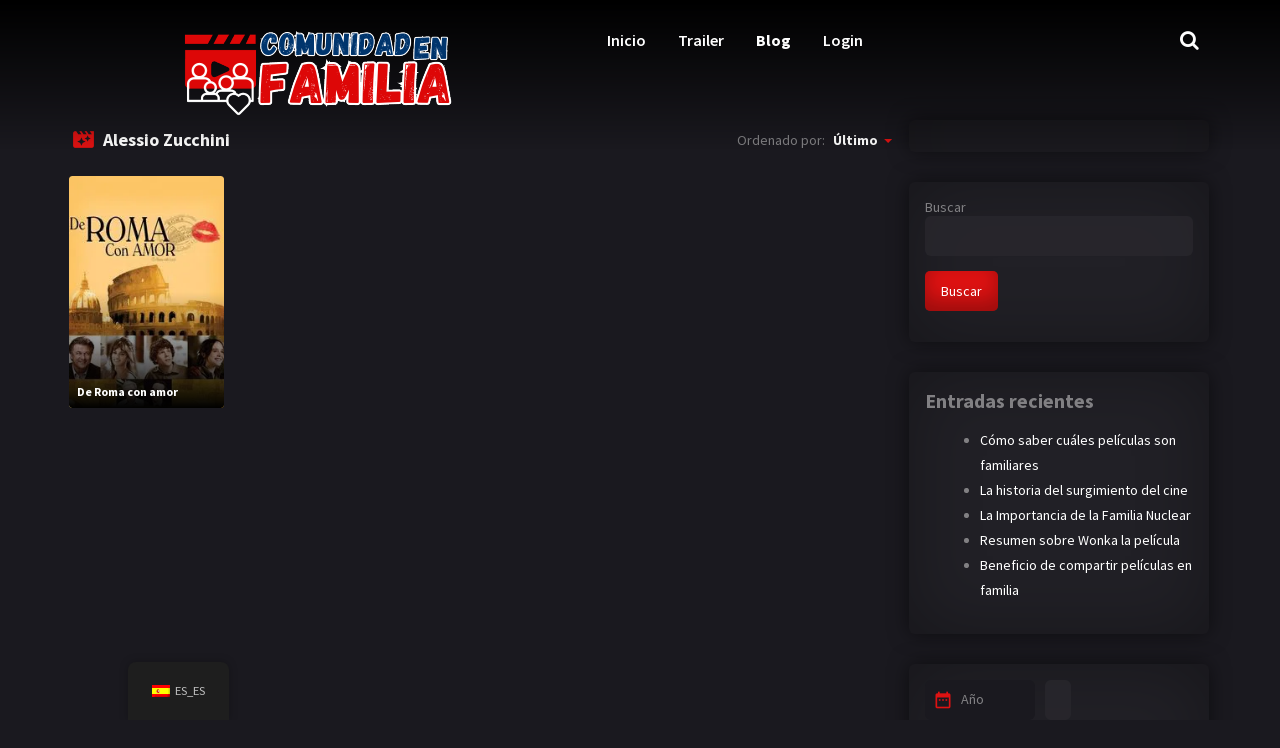

--- FILE ---
content_type: text/html; charset=UTF-8
request_url: https://comunidadenfamilia.rd.com.do/cast/alessio-zucchini/
body_size: 16488
content:
<!doctype html>
<html lang="es-ES">
<head>
    <meta charset="UTF-8">
    <meta name="viewport" content="width=device-width,minimum-scale=1,initial-scale=1">
    <meta http-equiv="X-UA-Compatible" content="IE=edge">
    <link rel="profile" href="https://gmpg.org/xfn/11" />
    <meta name='robots' content='index, follow, max-image-preview:large, max-snippet:-1, max-video-preview:-1' />

	<!-- This site is optimized with the Yoast SEO Premium plugin v25.9 (Yoast SEO v26.8) - https://yoast.com/product/yoast-seo-premium-wordpress/ -->
	<title>Alessio Zucchini archivos - COMUNIDAD EN FAMILIA</title>
	<link rel="canonical" href="https://comunidadenfamilia.rd.com.do/cast/alessio-zucchini/" />
	<meta property="og:locale" content="es_ES" />
	<meta property="og:type" content="article" />
	<meta property="og:title" content="Alessio Zucchini archivos" />
	<meta property="og:url" content="https://comunidadenfamilia.rd.com.do/cast/alessio-zucchini/" />
	<meta property="og:site_name" content="COMUNIDAD EN FAMILIA" />
	<meta name="twitter:card" content="summary_large_image" />
	<script type="application/ld+json" class="yoast-schema-graph">{"@context":"https://schema.org","@graph":[{"@type":"CollectionPage","@id":"https://comunidadenfamilia.rd.com.do/cast/alessio-zucchini/","url":"https://comunidadenfamilia.rd.com.do/cast/alessio-zucchini/","name":"Alessio Zucchini archivos - COMUNIDAD EN FAMILIA","isPartOf":{"@id":"https://comunidadenfamilia.rd.com.do/#website"},"breadcrumb":{"@id":"https://comunidadenfamilia.rd.com.do/cast/alessio-zucchini/#breadcrumb"},"inLanguage":"es"},{"@type":"BreadcrumbList","@id":"https://comunidadenfamilia.rd.com.do/cast/alessio-zucchini/#breadcrumb","itemListElement":[{"@type":"ListItem","position":1,"name":"Inicio","item":"https://comunidadenfamilia.rd.com.do/"},{"@type":"ListItem","position":2,"name":"Alessio Zucchini"}]},{"@type":"WebSite","@id":"https://comunidadenfamilia.rd.com.do/#website","url":"https://comunidadenfamilia.rd.com.do/","name":"COMUNIDAD EN FAMILIA","description":"Entretenimiento para la familia","publisher":{"@id":"https://comunidadenfamilia.rd.com.do/#organization"},"potentialAction":[{"@type":"SearchAction","target":{"@type":"EntryPoint","urlTemplate":"https://comunidadenfamilia.rd.com.do/?s={search_term_string}"},"query-input":{"@type":"PropertyValueSpecification","valueRequired":true,"valueName":"search_term_string"}}],"inLanguage":"es"},{"@type":"Organization","@id":"https://comunidadenfamilia.rd.com.do/#organization","name":"COMUNIDAD EN FAMILIA","url":"https://comunidadenfamilia.rd.com.do/","logo":{"@type":"ImageObject","inLanguage":"es","@id":"https://comunidadenfamilia.rd.com.do/#/schema/logo/image/","url":"https://comunidadenfamilia.b-cdn.net/wp-content/uploads/2023/12/LOGO-COMUNIDAD-EN-FAMILIA-500-×-150-px-500-x-100-px.png","contentUrl":"https://comunidadenfamilia.b-cdn.net/wp-content/uploads/2023/12/LOGO-COMUNIDAD-EN-FAMILIA-500-×-150-px-500-x-100-px.png","width":500,"height":100,"caption":"COMUNIDAD EN FAMILIA"},"image":{"@id":"https://comunidadenfamilia.rd.com.do/#/schema/logo/image/"}}]}</script>
	<!-- / Yoast SEO Premium plugin. -->


<link rel='dns-prefetch' href='//www.googletagmanager.com' />
<link rel='dns-prefetch' href='//pagead2.googlesyndication.com' />
<link rel='preconnect' href='https://comunidadenfamilia.b-cdn.net' />
<style id='wp-img-auto-sizes-contain-inline-css' type='text/css'>
img:is([sizes=auto i],[sizes^="auto," i]){contain-intrinsic-size:3000px 1500px}
/*# sourceURL=wp-img-auto-sizes-contain-inline-css */
</style>
<link rel='stylesheet' id='fluentform-elementor-widget-css' href='https://comunidadenfamilia.b-cdn.net/wp-content/plugins/fluentform/assets/css/fluent-forms-elementor-widget.css?ver=6.1.14' type='text/css' media='all' />
<style id='classic-theme-styles-inline-css' type='text/css'>
/*! This file is auto-generated */
.wp-block-button__link{color:#fff;background-color:#32373c;border-radius:9999px;box-shadow:none;text-decoration:none;padding:calc(.667em + 2px) calc(1.333em + 2px);font-size:1.125em}.wp-block-file__button{background:#32373c;color:#fff;text-decoration:none}
/*# sourceURL=/wp-includes/css/classic-themes.min.css */
</style>
<style id='global-styles-inline-css' type='text/css'>
:root{--wp--preset--aspect-ratio--square: 1;--wp--preset--aspect-ratio--4-3: 4/3;--wp--preset--aspect-ratio--3-4: 3/4;--wp--preset--aspect-ratio--3-2: 3/2;--wp--preset--aspect-ratio--2-3: 2/3;--wp--preset--aspect-ratio--16-9: 16/9;--wp--preset--aspect-ratio--9-16: 9/16;--wp--preset--color--black: #000000;--wp--preset--color--cyan-bluish-gray: #abb8c3;--wp--preset--color--white: #ffffff;--wp--preset--color--pale-pink: #f78da7;--wp--preset--color--vivid-red: #cf2e2e;--wp--preset--color--luminous-vivid-orange: #ff6900;--wp--preset--color--luminous-vivid-amber: #fcb900;--wp--preset--color--light-green-cyan: #7bdcb5;--wp--preset--color--vivid-green-cyan: #00d084;--wp--preset--color--pale-cyan-blue: #8ed1fc;--wp--preset--color--vivid-cyan-blue: #0693e3;--wp--preset--color--vivid-purple: #9b51e0;--wp--preset--gradient--vivid-cyan-blue-to-vivid-purple: linear-gradient(135deg,rgb(6,147,227) 0%,rgb(155,81,224) 100%);--wp--preset--gradient--light-green-cyan-to-vivid-green-cyan: linear-gradient(135deg,rgb(122,220,180) 0%,rgb(0,208,130) 100%);--wp--preset--gradient--luminous-vivid-amber-to-luminous-vivid-orange: linear-gradient(135deg,rgb(252,185,0) 0%,rgb(255,105,0) 100%);--wp--preset--gradient--luminous-vivid-orange-to-vivid-red: linear-gradient(135deg,rgb(255,105,0) 0%,rgb(207,46,46) 100%);--wp--preset--gradient--very-light-gray-to-cyan-bluish-gray: linear-gradient(135deg,rgb(238,238,238) 0%,rgb(169,184,195) 100%);--wp--preset--gradient--cool-to-warm-spectrum: linear-gradient(135deg,rgb(74,234,220) 0%,rgb(151,120,209) 20%,rgb(207,42,186) 40%,rgb(238,44,130) 60%,rgb(251,105,98) 80%,rgb(254,248,76) 100%);--wp--preset--gradient--blush-light-purple: linear-gradient(135deg,rgb(255,206,236) 0%,rgb(152,150,240) 100%);--wp--preset--gradient--blush-bordeaux: linear-gradient(135deg,rgb(254,205,165) 0%,rgb(254,45,45) 50%,rgb(107,0,62) 100%);--wp--preset--gradient--luminous-dusk: linear-gradient(135deg,rgb(255,203,112) 0%,rgb(199,81,192) 50%,rgb(65,88,208) 100%);--wp--preset--gradient--pale-ocean: linear-gradient(135deg,rgb(255,245,203) 0%,rgb(182,227,212) 50%,rgb(51,167,181) 100%);--wp--preset--gradient--electric-grass: linear-gradient(135deg,rgb(202,248,128) 0%,rgb(113,206,126) 100%);--wp--preset--gradient--midnight: linear-gradient(135deg,rgb(2,3,129) 0%,rgb(40,116,252) 100%);--wp--preset--font-size--small: 13px;--wp--preset--font-size--medium: 20px;--wp--preset--font-size--large: 36px;--wp--preset--font-size--x-large: 42px;--wp--preset--spacing--20: 0.44rem;--wp--preset--spacing--30: 0.67rem;--wp--preset--spacing--40: 1rem;--wp--preset--spacing--50: 1.5rem;--wp--preset--spacing--60: 2.25rem;--wp--preset--spacing--70: 3.38rem;--wp--preset--spacing--80: 5.06rem;--wp--preset--shadow--natural: 6px 6px 9px rgba(0, 0, 0, 0.2);--wp--preset--shadow--deep: 12px 12px 50px rgba(0, 0, 0, 0.4);--wp--preset--shadow--sharp: 6px 6px 0px rgba(0, 0, 0, 0.2);--wp--preset--shadow--outlined: 6px 6px 0px -3px rgb(255, 255, 255), 6px 6px rgb(0, 0, 0);--wp--preset--shadow--crisp: 6px 6px 0px rgb(0, 0, 0);}:where(.is-layout-flex){gap: 0.5em;}:where(.is-layout-grid){gap: 0.5em;}body .is-layout-flex{display: flex;}.is-layout-flex{flex-wrap: wrap;align-items: center;}.is-layout-flex > :is(*, div){margin: 0;}body .is-layout-grid{display: grid;}.is-layout-grid > :is(*, div){margin: 0;}:where(.wp-block-columns.is-layout-flex){gap: 2em;}:where(.wp-block-columns.is-layout-grid){gap: 2em;}:where(.wp-block-post-template.is-layout-flex){gap: 1.25em;}:where(.wp-block-post-template.is-layout-grid){gap: 1.25em;}.has-black-color{color: var(--wp--preset--color--black) !important;}.has-cyan-bluish-gray-color{color: var(--wp--preset--color--cyan-bluish-gray) !important;}.has-white-color{color: var(--wp--preset--color--white) !important;}.has-pale-pink-color{color: var(--wp--preset--color--pale-pink) !important;}.has-vivid-red-color{color: var(--wp--preset--color--vivid-red) !important;}.has-luminous-vivid-orange-color{color: var(--wp--preset--color--luminous-vivid-orange) !important;}.has-luminous-vivid-amber-color{color: var(--wp--preset--color--luminous-vivid-amber) !important;}.has-light-green-cyan-color{color: var(--wp--preset--color--light-green-cyan) !important;}.has-vivid-green-cyan-color{color: var(--wp--preset--color--vivid-green-cyan) !important;}.has-pale-cyan-blue-color{color: var(--wp--preset--color--pale-cyan-blue) !important;}.has-vivid-cyan-blue-color{color: var(--wp--preset--color--vivid-cyan-blue) !important;}.has-vivid-purple-color{color: var(--wp--preset--color--vivid-purple) !important;}.has-black-background-color{background-color: var(--wp--preset--color--black) !important;}.has-cyan-bluish-gray-background-color{background-color: var(--wp--preset--color--cyan-bluish-gray) !important;}.has-white-background-color{background-color: var(--wp--preset--color--white) !important;}.has-pale-pink-background-color{background-color: var(--wp--preset--color--pale-pink) !important;}.has-vivid-red-background-color{background-color: var(--wp--preset--color--vivid-red) !important;}.has-luminous-vivid-orange-background-color{background-color: var(--wp--preset--color--luminous-vivid-orange) !important;}.has-luminous-vivid-amber-background-color{background-color: var(--wp--preset--color--luminous-vivid-amber) !important;}.has-light-green-cyan-background-color{background-color: var(--wp--preset--color--light-green-cyan) !important;}.has-vivid-green-cyan-background-color{background-color: var(--wp--preset--color--vivid-green-cyan) !important;}.has-pale-cyan-blue-background-color{background-color: var(--wp--preset--color--pale-cyan-blue) !important;}.has-vivid-cyan-blue-background-color{background-color: var(--wp--preset--color--vivid-cyan-blue) !important;}.has-vivid-purple-background-color{background-color: var(--wp--preset--color--vivid-purple) !important;}.has-black-border-color{border-color: var(--wp--preset--color--black) !important;}.has-cyan-bluish-gray-border-color{border-color: var(--wp--preset--color--cyan-bluish-gray) !important;}.has-white-border-color{border-color: var(--wp--preset--color--white) !important;}.has-pale-pink-border-color{border-color: var(--wp--preset--color--pale-pink) !important;}.has-vivid-red-border-color{border-color: var(--wp--preset--color--vivid-red) !important;}.has-luminous-vivid-orange-border-color{border-color: var(--wp--preset--color--luminous-vivid-orange) !important;}.has-luminous-vivid-amber-border-color{border-color: var(--wp--preset--color--luminous-vivid-amber) !important;}.has-light-green-cyan-border-color{border-color: var(--wp--preset--color--light-green-cyan) !important;}.has-vivid-green-cyan-border-color{border-color: var(--wp--preset--color--vivid-green-cyan) !important;}.has-pale-cyan-blue-border-color{border-color: var(--wp--preset--color--pale-cyan-blue) !important;}.has-vivid-cyan-blue-border-color{border-color: var(--wp--preset--color--vivid-cyan-blue) !important;}.has-vivid-purple-border-color{border-color: var(--wp--preset--color--vivid-purple) !important;}.has-vivid-cyan-blue-to-vivid-purple-gradient-background{background: var(--wp--preset--gradient--vivid-cyan-blue-to-vivid-purple) !important;}.has-light-green-cyan-to-vivid-green-cyan-gradient-background{background: var(--wp--preset--gradient--light-green-cyan-to-vivid-green-cyan) !important;}.has-luminous-vivid-amber-to-luminous-vivid-orange-gradient-background{background: var(--wp--preset--gradient--luminous-vivid-amber-to-luminous-vivid-orange) !important;}.has-luminous-vivid-orange-to-vivid-red-gradient-background{background: var(--wp--preset--gradient--luminous-vivid-orange-to-vivid-red) !important;}.has-very-light-gray-to-cyan-bluish-gray-gradient-background{background: var(--wp--preset--gradient--very-light-gray-to-cyan-bluish-gray) !important;}.has-cool-to-warm-spectrum-gradient-background{background: var(--wp--preset--gradient--cool-to-warm-spectrum) !important;}.has-blush-light-purple-gradient-background{background: var(--wp--preset--gradient--blush-light-purple) !important;}.has-blush-bordeaux-gradient-background{background: var(--wp--preset--gradient--blush-bordeaux) !important;}.has-luminous-dusk-gradient-background{background: var(--wp--preset--gradient--luminous-dusk) !important;}.has-pale-ocean-gradient-background{background: var(--wp--preset--gradient--pale-ocean) !important;}.has-electric-grass-gradient-background{background: var(--wp--preset--gradient--electric-grass) !important;}.has-midnight-gradient-background{background: var(--wp--preset--gradient--midnight) !important;}.has-small-font-size{font-size: var(--wp--preset--font-size--small) !important;}.has-medium-font-size{font-size: var(--wp--preset--font-size--medium) !important;}.has-large-font-size{font-size: var(--wp--preset--font-size--large) !important;}.has-x-large-font-size{font-size: var(--wp--preset--font-size--x-large) !important;}
:where(.wp-block-post-template.is-layout-flex){gap: 1.25em;}:where(.wp-block-post-template.is-layout-grid){gap: 1.25em;}
:where(.wp-block-term-template.is-layout-flex){gap: 1.25em;}:where(.wp-block-term-template.is-layout-grid){gap: 1.25em;}
:where(.wp-block-columns.is-layout-flex){gap: 2em;}:where(.wp-block-columns.is-layout-grid){gap: 2em;}
:root :where(.wp-block-pullquote){font-size: 1.5em;line-height: 1.6;}
/*# sourceURL=global-styles-inline-css */
</style>
<link rel='stylesheet' id='woocommerce-layout-css' href='https://comunidadenfamilia.b-cdn.net/wp-content/plugins/woocommerce/assets/css/woocommerce-layout.css?ver=10.4.3' type='text/css' media='all' />
<link rel='stylesheet' id='woocommerce-smallscreen-css' href='https://comunidadenfamilia.b-cdn.net/wp-content/plugins/woocommerce/assets/css/woocommerce-smallscreen.css?ver=10.4.3' type='text/css' media='only screen and (max-width: 768px)' />
<link rel='stylesheet' id='woocommerce-general-css' href='https://comunidadenfamilia.b-cdn.net/wp-content/plugins/woocommerce/assets/css/woocommerce.css?ver=10.4.3' type='text/css' media='all' />
<style id='woocommerce-inline-inline-css' type='text/css'>
.woocommerce form .form-row .required { visibility: visible; }
/*# sourceURL=woocommerce-inline-inline-css */
</style>
<link rel='stylesheet' id='trp-floater-language-switcher-style-css' href='https://comunidadenfamilia.b-cdn.net/wp-content/plugins/translatepress-multilingual/assets/css/trp-floater-language-switcher.css?ver=3.0.7' type='text/css' media='all' />
<link rel='stylesheet' id='trp-language-switcher-style-css' href='https://comunidadenfamilia.b-cdn.net/wp-content/plugins/translatepress-multilingual/assets/css/trp-language-switcher.css?ver=3.0.7' type='text/css' media='all' />
<link rel='stylesheet' id='TOROFLIX_Theme-css' href='https://comunidadenfamilia.b-cdn.net/wp-content/themes/toroflix/public/css/toroflix-public.css?ver=1.5.3' type='text/css' media='all' />
<link rel='stylesheet' id='child-style-css' href='https://comunidadenfamilia.b-cdn.net/wp-content/themes/toroflix-child/style.css?ver=1.0.0' type='text/css' media='all' />
<script type="text/javascript" src="https://comunidadenfamilia.b-cdn.net/wp-includes/js/jquery/jquery.min.js?ver=3.7.1" id="jquery-core-js"></script>
<script type="text/javascript" src="https://comunidadenfamilia.b-cdn.net/wp-includes/js/jquery/jquery-migrate.min.js?ver=3.4.1" id="jquery-migrate-js"></script>
<script type="text/javascript" src="https://comunidadenfamilia.b-cdn.net/wp-content/plugins/woocommerce/assets/js/jquery-blockui/jquery.blockUI.min.js?ver=2.7.0-wc.10.4.3" id="wc-jquery-blockui-js" defer="defer" data-wp-strategy="defer"></script>
<script type="text/javascript" id="wc-add-to-cart-js-extra">
/* <![CDATA[ */
var wc_add_to_cart_params = {"ajax_url":"/wp-admin/admin-ajax.php","wc_ajax_url":"/?wc-ajax=%%endpoint%%","i18n_view_cart":"Ver carrito","cart_url":"https://comunidadenfamilia.rd.com.do/carrito/","is_cart":"","cart_redirect_after_add":"no"};
//# sourceURL=wc-add-to-cart-js-extra
/* ]]> */
</script>
<script type="text/javascript" src="https://comunidadenfamilia.b-cdn.net/wp-content/plugins/woocommerce/assets/js/frontend/add-to-cart.min.js?ver=10.4.3" id="wc-add-to-cart-js" defer="defer" data-wp-strategy="defer"></script>
<script type="text/javascript" src="https://comunidadenfamilia.b-cdn.net/wp-content/plugins/woocommerce/assets/js/js-cookie/js.cookie.min.js?ver=2.1.4-wc.10.4.3" id="wc-js-cookie-js" defer="defer" data-wp-strategy="defer"></script>
<script type="text/javascript" id="woocommerce-js-extra">
/* <![CDATA[ */
var woocommerce_params = {"ajax_url":"/wp-admin/admin-ajax.php","wc_ajax_url":"/?wc-ajax=%%endpoint%%","i18n_password_show":"Mostrar contrase\u00f1a","i18n_password_hide":"Ocultar contrase\u00f1a"};
//# sourceURL=woocommerce-js-extra
/* ]]> */
</script>
<script type="text/javascript" src="https://comunidadenfamilia.b-cdn.net/wp-content/plugins/woocommerce/assets/js/frontend/woocommerce.min.js?ver=10.4.3" id="woocommerce-js" defer="defer" data-wp-strategy="defer"></script>
<script type="text/javascript" src="https://comunidadenfamilia.b-cdn.net/wp-content/plugins/translatepress-multilingual/assets/js/trp-frontend-compatibility.js?ver=3.0.7" id="trp-frontend-compatibility-js"></script>

<!-- Fragmento de código de la etiqueta de Google (gtag.js) añadida por Site Kit -->
<!-- Fragmento de código de Google Analytics añadido por Site Kit -->
<script type="text/javascript" src="https://www.googletagmanager.com/gtag/js?id=GT-NFX37T3" id="google_gtagjs-js" async></script>
<script type="text/javascript" id="google_gtagjs-js-after">
/* <![CDATA[ */
window.dataLayer = window.dataLayer || [];function gtag(){dataLayer.push(arguments);}
gtag("set","linker",{"domains":["comunidadenfamilia.rd.com.do"]});
gtag("js", new Date());
gtag("set", "developer_id.dZTNiMT", true);
gtag("config", "GT-NFX37T3");
//# sourceURL=google_gtagjs-js-after
/* ]]> */
</script>
<meta name="generator" content="Site Kit by Google 1.170.0" /><link rel="alternate" hreflang="es-ES" href="https://comunidadenfamilia.rd.com.do/cast/alessio-zucchini/"/>
<link rel="alternate" hreflang="en-US" href="https://comunidadenfamilia.rd.com.do/en/cast/alessio-zucchini/"/>
<link rel="alternate" hreflang="es" href="https://comunidadenfamilia.rd.com.do/cast/alessio-zucchini/"/>
<link rel="alternate" hreflang="en" href="https://comunidadenfamilia.rd.com.do/en/cast/alessio-zucchini/"/>
	<noscript><style>.woocommerce-product-gallery{ opacity: 1 !important; }</style></noscript>
	
<!-- Metaetiquetas de Google AdSense añadidas por Site Kit -->
<meta name="google-adsense-platform-account" content="ca-host-pub-2644536267352236">
<meta name="google-adsense-platform-domain" content="sitekit.withgoogle.com">
<!-- Acabar con las metaetiquetas de Google AdSense añadidas por Site Kit -->
<meta name="generator" content="Elementor 3.34.2; features: additional_custom_breakpoints; settings: css_print_method-external, google_font-enabled, font_display-auto">
			<style>
				.e-con.e-parent:nth-of-type(n+4):not(.e-lazyloaded):not(.e-no-lazyload),
				.e-con.e-parent:nth-of-type(n+4):not(.e-lazyloaded):not(.e-no-lazyload) * {
					background-image: none !important;
				}
				@media screen and (max-height: 1024px) {
					.e-con.e-parent:nth-of-type(n+3):not(.e-lazyloaded):not(.e-no-lazyload),
					.e-con.e-parent:nth-of-type(n+3):not(.e-lazyloaded):not(.e-no-lazyload) * {
						background-image: none !important;
					}
				}
				@media screen and (max-height: 640px) {
					.e-con.e-parent:nth-of-type(n+2):not(.e-lazyloaded):not(.e-no-lazyload),
					.e-con.e-parent:nth-of-type(n+2):not(.e-lazyloaded):not(.e-no-lazyload) * {
						background-image: none !important;
					}
				}
			</style>
			
<!-- Fragmento de código de Google Adsense añadido por Site Kit -->
<script type="text/javascript" async="async" src="https://pagead2.googlesyndication.com/pagead/js/adsbygoogle.js?client=ca-pub-9229815350311577&amp;host=ca-host-pub-2644536267352236" crossorigin="anonymous"></script>

<!-- Final del fragmento de código de Google Adsense añadido por Site Kit -->
        <style id="tp_style_css" type="text/css">                    /**************************/        /*          General        ***************************/        /*(Main Color)*/a:hover,.SearchBtn>i,.Top:before,.TpMvPlay:before,.TPost.B .TPMvCn .TPlay:before,.SrtdBy li a:before,.Clra,.ShareList>li>a,.PlayMovie:hover,.VideoPlayer>span,.OptionBx p:before,.comment-reply-link:before,section>.Top>.Title>span,.widget_categories>ul li:hover>a:before,.Frm-Slct>label:before,.widget span.required,.comment-notes:before,.TPost .Description .CastList li:hover:before,.error-404:before,.widget_recent_comments li:before,.widget_recent_entries li:before,.widget_views li:before,.widget_rss li:before,.widget_meta li:before,.widget_pages li:before,.widget_archive li:before{color: #de1212 }        .Tf-Wp.open .MenuBtn i,.owl-dots>div.active>span,#Tf-Wp.open .MenuBtn i,.TpTv,.TPost.C .Top,.TPost.C .Image,.Bgra,.VideoOptions.open+.BtnOptions,.lgtbx-on .VideoPlayer>span.BtnLight{background-color: #de1212 }        .widget_nav_menu>div>ul>li[class*="current"],.widget_categories>ul>li:hover,.comment-list .children,blockquote{border-color: #de1212 }        .menu-item-has-children>a:after,.SrtdBy:after{border-top-color: #de1212 }        @media screen and (max-width:62em){            .Menu{border-top-color: #de1212 }        }        @media screen and (min-width:62em){            ::-webkit-scrollbar-thumb{background-color: #de1212 }            .menu-item-has-children:hover>.sub-menu{border-top-color: #de1212 }            .menu-item-has-children:after{border-bottom-color: #de1212 }        }        ::selection{background-color: #de1212 ;color:#fff}        ::-moz-selection{background-color: #de1212 ;color:#fff}        /*(Body Background)*/body{background-color: #1a191f }        /*(Text Color)*/body{color: #818083 }        /*(Links Color)*/a,.ShareList.Count .numbr{color: #fff }        /*(Titles - Color)*/.Top>.Title,.Title.Top,.comment-reply-title,#email-notes,.Description h1,.Description h2,.Description h3,.Description h4,.Description h5,.Description h6,.Description legend{color: #fff }        /**************************/        /*          Header        ***************************/        /*Background*/.Header:after{background-color: #000 }        .BdGradient .Header:after{background:linear-gradient(to bottom, #000  0%,rgba(0,0,0,0) 100%)}        /*Menu*/        /*(Menu Links Color)*/.Menu a,.SearchBtn{color: #fff }        .MenuBtn i{background-color: #fff }        /*(Menu Links Color Hover)*/.Menu li:hover a{color: #fff }        @media screen and (min-width:62em){            .Menu [class*="current"]>a,.Header .Menu>ul>li:hover>a{color: #fff }        }        /*(Menu Icons Color)*/.Menu li:before,.menu li:before{color: #de1212 }        /*(Submenus Brackground)*/.Frm-Slct>label,.TPost.B .TPMvCn,.SrtdBy.open .List,.SearchMovies .sol-selection,.trsrcbx,.SearchMovies .sol-no-results,.OptionBx{background-color: #1a191f }        @media screen and (max-width:62em){            .Menu{background-color: #1a191f }        }        @media screen and (min-width:62em){            .sub-menu{background-color: #1a191f }        }        /*(Submenus Text Color)*/.Frm-Slct>label,.TPost.B .TPMvCn,.OptionBx{color: #818083 }        /*(Submenus Links Color)*/.TPost.B .TPMvCn a,.OptionBx div,.sub-menu a,.Menu li:hover .sub-menu li>a{color: #fff !important}        @media screen and (max-width:62em){            .Menu a{color: #fff }        }        /*(Submenus Links Color Hover)*/.TPost.B .TPMvCn a:hover,.OptionBx a:hover,.sub-menu li:hover a,.Menu li:hover .sub-menu li:hover>a{color: #fff !important}        @media screen and (max-width:62em){            .Menu li:hover a{color: #fff }        }        /**************************/        /*          Banner Top        ***************************/        /*(Banner Top Background)*/.TPost.A .Image:after,.TPost .Description .CastList:before{background:linear-gradient(to bottom,rgba(0,0,0,0) 0%, #1a191f  100%)}        /*(Banner Top Links Color)*/.MovieListSldCn .TPost.A .TPMvCn div a,.MovieListSldCn .TPost.A .TPMvCn .Title{color: #e0e0e0 }        /*(Banner Top Links Color Hover)*/.MovieListSldCn .TPost.A .TPMvCn div a:hover,.MovieListSldCn .TPost.A .TPMvCn .Title:hover{color: #e0e0e0 }        /*(Banner Top Text Color)*/.MovieListSldCn .TPost.A{color: #e0e0e0 }        /**************************/        /*          Forms        ***************************/        /*(Buttons Background)*/.Button,a.Button,a.Button:hover,button,input[type="button"],input[type="reset"],input[type="submit"],.BuyNow>a,.sol-selected-display-item,.trsrclst>li,.ShareList>li>a:hover,.TPost.B .Image .Qlty{background-color: #de1212 }        .ShareList>li>a{border-color: #de1212 }        /*(Buttons Background Hover)*/.Button:hover,.Button:hover,button:hover,input[type="button"]:hover,input[type="reset"]:hover,input[type="submit"]:hover,.BuyNow>a:hover{background-color: #de1212 }        /*(Buttons Text Color)*/.Button,a.Button,button,input[type="button"],input[type="reset"],input[type="submit"],.BuyNow>a,.sol-selected-display-item,.trsrclst>li,.ShareList>li>a:hover,.TPost.B .Image .Qlty{color: #fff }        /*(Buttons Text Color Hover)*/.Button:hover,.Button:hover,button:hover,input[type="button"]:hover,input[type="reset"]:hover,input[type="submit"]:hover,.BuyNow>a:hover{color: #fff }        /*(Form controls Background)*/input,textarea,select,.Form-Select label,.OptionBx p{background-color: #2a292f }        /*(Form controls Text Color)*/input,textarea,select,.Form-Select label,.OptionBx p{color: #fff }        /**************************/        /*          Widgets        ***************************/        /*(Widget - Backgorund)*/aside .Wdgt{background-color: #212026 }        /*(Widget Title - Backgorund)*/aside .Wdgt>.Title{background-color: #19181d }        /*(Widget Title - Color)*/aside .Wdgt>.Title{color: #fff }        /*(Widget Text Color)*/aside .Wdgt{color: #818083 }        /*(Widget Links Color)*/aside .Wdgt a{color: #fff }        /*(Widget Links Color Hover)*/aside .Wdgt a:hover{color: #de1212 }        /**************************/        /*          Tables        ***************************/        /*(Table Title Background)*/thead tr{background-color: #de1212 }        /*(Table Title Text)*/thead tr{color: #fff }        /*(Table Cell Background)*/td{background-color: #26252a }        .SeasonBx{border-bottom-color: #26252a }        /*(Table Cell Background Hover )*/tr:hover>td,tr.Viewed td{background-color: #313036 }        /*(Table Cell Text)*/td{color: #818083 }        /*(Table Cell Links)*/td a,.TPTblCnMvs td:first-child,.TPTblCnMvs td:nth-child(2),.TPTblCnMvs td:nth-child(3){color: #fff }        /*(Table Cell Links Hover)*/td a:hover{color: #de1212 }        /**************************/        /*          Pagination        ***************************/        /*Pagination Links Background*/.menu-azlist ul.sub-menu a,.AZList>li>a,.wp-pagenavi a,.wp-pagenavi span,.nav-links a,.nav-links span,.tagcloud a{background-color: #313036 }        @media screen and (max-width:62em){            .Menu>ul>li{border-bottom-color: #313036 }            .Menu .sub-menu a{background-color: #313036 }        }        /*Pagination Links Background Hover*/.menu-azlist ul.sub-menu a:hover,.menu-azlist [class*="current"]>a,.AZList a:hover,.AZList .Current a,.wp-pagenavi a:hover,.wp-pagenavi span.current,.nav-links a:hover,.nav-links [class*="current"],.tagcloud a:hover{background-color: #de1212 }        @media screen and (max-width:62em){            .Menu .sub-menu a:hover{background-color: #de1212 }        }        /*Pagination Links Color*/.menu-azlist ul.sub-menu a,.AZList>li>a,.wp-pagenavi a,.wp-pagenavi span,.tagcloud a{color: #fff !important}        @media screen and (max-width:62em){            .Menu .sub-menu a{color: #fff !important}        }        /*Pagination Links Color Hover*/.Menu li.menu-azlist:hover ul.sub-menu a:hover,.menu-azlist [class*="current"]>a,.AZList a:hover,.AZList .Current a,.wp-pagenavi a:hover,.wp-pagenavi span.current,.nav-links a:hover,.nav-links [class*="current"],.tagcloud a:hover{color: #fff !important}        @media screen and (max-width:62em){            .Menu li:hover .sub-menu li:hover a,.Menu .sub-menu li:hover:before{color: #fff !important}        }        /**************************/        /*          Footer        ***************************/        /*Top*/        /*(Footer Top - Background)*/.Footer .Top{background-color: #151419 }        /*(Footer Top - Text Color)*/.Footer .Top{color: #818083 }        /*(Footer Top - Links Color)*/.Footer .Top a{color: #fff }        /*(Footer Top - Links Color Hover)*/.Footer .Top a:hover{color: #de1212 }        /*Bot*/        /*(Footer Bot - Background)*/.Footer .Bot{background-color: #1a191f }        /*(Footer Bot - Text Color)*/.Footer .Bot{color: #818083 }        /*(Footer Bot - Links Color)*/.Footer .Bot a{color: #fff }        /*(Footer Bot - Links Color Hover)*/.Footer .Bot a:hover{color: #de1212 }        /****************************  NO EDIT  ****************************/        .Search input[type="text"]{background-color:rgba(255,255,255,.2);box-shadow:inset 0 0 0 1px rgba(255,255,255,.2);color:#fff}        .Search input[type="text"]:focus{background-color:rgba(255,255,255,.3);box-shadow:0 0 5px rgba(0,0,0,.5),inset 0 0 0 1px rgba(255,255,255,.2)}        .Button,a.Button,button,input[type="button"],input[type="reset"],input[type="submit"],.BuyNow>a,.wp-pagenavi .current,thead tr,.nav-links [class*="current"]{box-shadow:inset 0 -10px 20px rgba(0,0,0,.3)}        .Button:hover,.Button:hover,button:hover,input[type="button"]:hover,input[type="reset"]:hover,input[type="submit"]:hover,.BuyNow>a:hover{box-shadow:none}        .TPost.B .TPMvCn,aside .Wdgt,.SrtdBy.open .List,.sol-active.sol-selection-top .sol-selection-container,.trsrcbx,.sub-menu,.OptionBx,.wp-pagenavi a,.wp-pagenavi span,.nav-links a,.nav-links span,.tagcloud a{box-shadow:inset 0 0 70px rgba(0,0,0,.3),0 0 20px rgba(0,0,0,.5)}        .widget_categories>ul li:hover,.sol-option:hover{box-shadow:inset 0 0 70px rgba(0,0,0,.2)}        @media screen and (max-width:62em){            .sub-menu{box-shadow:none}        }                </style>        </head>
<body id="Tf-Wp" class="archive tax-cast term-alessio-zucchini term-2260 wp-custom-logo wp-theme-toroflix wp-child-theme-toroflix-child BdGradient theme-toroflix woocommerce-no-js translatepress-es_ES elementor-default elementor-kit-4">
	<div class="Tf-Wp">
		<header id="Hd" class="Header">
			<div class="Container">
		        <div id="HdTop" class="Top">
		                    <span class="MenuBtn AATggl CXHd" data-tggl="Tf-Wp"><i></i><i></i><i></i></span>            <div class="Search">            <form  method="get" action="https://comunidadenfamilia.rd.com.do/">    <input id="Tf-Search" type="text" placeholder="Busca en las películas" name="s">    <label for="Tf-Search" class="SearchBtn fa-search AATggl" data-tggl="HdTop"><i class="AAIco-clear"></i></label>    <div style="width: 100%;" class="Result anmt OptionBx widget_categories" id="tr_live_search_content">        <p class="trloading"><i class="fa-spinner fa-spin"></i> Cargando</p>        <ul class="ResultList"></ul>        <a href="#" class="Button">Mostrar más resultados</a>    </div></form>        </div>                          <figure class="Logo">            <a href="https://comunidadenfamilia.rd.com.do/" class="custom-logo-link" rel="home"><img fetchpriority="high" width="500" height="100" src="https://comunidadenfamilia.b-cdn.net/wp-content/uploads/2023/12/LOGO-COMUNIDAD-EN-FAMILIA-500-×-150-px-500-x-100-px.png" class="custom-logo" alt="COMUNIDAD EN FAMILIA" decoding="async" srcset="https://comunidadenfamilia.b-cdn.net/wp-content/uploads/2023/12/LOGO-COMUNIDAD-EN-FAMILIA-500-×-150-px-500-x-100-px.png 500w, https://comunidadenfamilia.b-cdn.net/wp-content/uploads/2023/12/LOGO-COMUNIDAD-EN-FAMILIA-500-×-150-px-500-x-100-px-300x60.png 300w, https://comunidadenfamilia.b-cdn.net/wp-content/uploads/2023/12/LOGO-COMUNIDAD-EN-FAMILIA-500-×-150-px-500-x-100-px-18x4.png 18w" sizes="(max-width: 500px) 100vw, 500px" /></a>        </figure>            <nav class="Menu">            <ul><li id="menu-item-158" class="menu-item menu-item-type-custom menu-item-object-custom menu-item-home menu-item-158"><a href="https://comunidadenfamilia.rd.com.do/">Inicio</a></li>
<li id="menu-item-659" class="menu-item menu-item-type-post_type menu-item-object-page menu-item-659"><a href="https://comunidadenfamilia.rd.com.do/trailer/">Trailer</a></li>
<li id="menu-item-992" class="menu-item menu-item-type-post_type menu-item-object-page current_page_parent menu-item-992"><a href="https://comunidadenfamilia.rd.com.do/blog/">Blog</a></li>
<li id="menu-item-1580" class="menu-item menu-item-type-post_type menu-item-object-page menu-item-1580"><a href="https://comunidadenfamilia.rd.com.do/login/">Login</a></li>
</ul>        </nav>    		        </div>
			</div>
		</header><div class="Body">
    <div class="Main Container">
               <div class="TpRwCont ">
            <main>
		        <section>
		            <div class="Top AAIco-movie_filter">
		                <h2 class="Title">Alessio Zucchini</h2>
		                <div class="SrtdBy AADrpd">
		                    <i class="AALink"></i>
		                    <span>Ordenado por:</span>
		                    <ul class="List AACont">
		                        <li class="on"><a class="fa-check" href="#Latest">Último</a></li>
		                        <li><a class="AAIco-check" href="#Popular">Popular</a></li>
		                        <li><a class="AAIco-check" href="#Views">Vistas</a></li>
		                    </ul>
		                </div>
		            </div>
		            <ul class="MovieList Rows AX A04 B03 C20 D03 E20 Alt">
		            			            			<li id="post-865" class="TPostMv post-865 movies type-movies status-publish hentry category-comedia category-drama category-romance country-italy country-spain country-united-states-of-america annee-100 directors-alberto-mangiante directors-barbara-pastrovich directors-gianluca-gamberini directors-stella-donofrio directors-woody-allen cast-alberto-mangiante cast-alec-baldwin cast-alessandra-mastronardi cast-alessandro-procoli cast-alessandro-tallarida cast-alessandro-tiberi cast-alessio-zucchini cast-alison-pill cast-anna-teresa-rossini cast-antonino-bruschetta cast-antonio-albanese cast-antonio-rampino cast-antonio-taschini cast-ariella-reggio cast-augusto-fornari cast-brunella-matteucci cast-camilla-pacifico cast-carlo-luca-de-ruggieri cast-carol-alt cast-cecilia-capriotti cast-corrado-fortuna cast-cristiana-palazzoni cast-david-pasquesi cast-donatella-finocchiaro cast-duccio-camerini cast-edoardo-leo cast-elliot-page cast-fabio-armiliato cast-fabio-massimo-bonini cast-federica-corti cast-flavio-parenti cast-francesco-de-vito cast-gabriele-rapone cast-gaetano-amato cast-giacomo-fadda cast-gianmarco-tognazzi cast-giovanni-esposito cast-giuliano-gemma cast-giuseppe-pambieri cast-greta-gerwig cast-gustavo-frigerio cast-ilaria-serrato cast-isabella-ferrari cast-jesse-eisenberg cast-judy-davis cast-lina-sastri cast-lino-guanciale cast-luca-calvani cast-lynn-swanson cast-margherita-di-rauso cast-margherita-vicario cast-maria-rosaria-omaggio cast-mariano-rigillo cast-maricel-alvarez cast-mariella-milani cast-marina-rocco cast-marta-zoffoli cast-massimo-de-lorenzo cast-massimo-ferroni cast-matteo-bonetti cast-maurizio-argentieri cast-monica-nappo cast-nusia-gorgone cast-ornella-muti cast-paolo-de-vita cast-penelope-cruz cast-pierluigi-marchionne cast-riccardo-scamarcio cast-rita-cammarano cast-roberta-ronconi cast-roberto-benigni cast-roberto-della-casa cast-rosa-di-brigida cast-ruggero-cara cast-sergio-bini-bustric cast-sergio-solli cast-simona-caparrini cast-vinicio-cecere cast-vinicio-marchioni cast-woody-allen">
    <article class="TPost B">
        <a href="https://comunidadenfamilia.rd.com.do/movies/de-roma-con-amor/">
            <div class="Image">
                <figure class="Objf TpMvPlay AAIco-play_arrow"><img loading="lazy" src="//image.tmdb.org/t/p/w185/gK6FizI6v704f4q8L29bs8H4GrN.jpg" alt="Image De Roma con amor"></figure>
                <span class="MvIC">
                                        
                                    </span>                
            </div>
            <h2 class="Title">De Roma con amor</h2>
        </a>
        <div class="TPMvCn">
            <a href="https://comunidadenfamilia.rd.com.do/movies/de-roma-con-amor/"><div class="Title">De Roma con amor</div></a>
            <div class="Info">
                <div class="Vote">
                    <div class="post-ratings">
                        <img src="https://comunidadenfamilia.b-cdn.net/wp-content/themes/toroflix/public/img/cnt/rating_on.gif" alt="img"><span style="font-size: 12px;">0</span>
                    </div>
                </div>
                <span class="Date">2012</span><span class="Time">1h 51m</span><span class="Views AAIco-remove_red_eye">248</span>            </div>
            <div class="Description">
                <p>Cuatro cuentos se despliegan en la Ciudad Eterna: pasando las vacaciones en Roma, el arquitecto</p>
                <p class="Director"><span>Director:</span> <a href="https://comunidadenfamilia.rd.com.do/director/alberto-mangiante/">Alberto Mangiante</a></p>                <p class="Genre"><span>Género:</span> <a href="https://comunidadenfamilia.rd.com.do/category/comedia/">Comedia</a>, <a href="https://comunidadenfamilia.rd.com.do/category/drama/">Drama</a>, <a href="https://comunidadenfamilia.rd.com.do/category/romance/">Romance</a></p>
                 <p class="Cast"><span>Actores:</span> <a href="https://comunidadenfamilia.rd.com.do/cast/alberto-mangiante/">Alberto Mangiante</a><span class="dot-sh">,</span> <a href="https://comunidadenfamilia.rd.com.do/cast/alec-baldwin/">Alec Baldwin</a><span class="dot-sh">,</span> <a href="https://comunidadenfamilia.rd.com.do/cast/alessandra-mastronardi/">Alessandra Mastronardi</a><span class="dot-sh">,</span> <a href="https://comunidadenfamilia.rd.com.do/cast/alessandro-procoli/">Alessandro Procoli</a><span class="dot-sh">,</span> <a href="https://comunidadenfamilia.rd.com.do/cast/alessandro-tallarida/">Alessandro Tallarida</a><span class="dot-sh">,</span> <a href="https://comunidadenfamilia.rd.com.do/cast/alessandro-tiberi/">Alessandro Tiberi</a><span class="dot-sh">,</span> <a href="https://comunidadenfamilia.rd.com.do/cast/alessio-zucchini/">Alessio Zucchini</a><span class="dot-sh">,</span> <a href="https://comunidadenfamilia.rd.com.do/cast/alison-pill/">Alison Pill</a><span class="dot-sh">,</span> <a href="https://comunidadenfamilia.rd.com.do/cast/anna-teresa-rossini/">Anna Teresa Rossini</a><span class="dot-sh">,</span> <a href="https://comunidadenfamilia.rd.com.do/cast/antonino-bruschetta/">Antonino Bruschetta</a><span class="dot-sh">,</span> <a href="https://comunidadenfamilia.rd.com.do/cast/antonio-albanese/">Antonio Albanese</a><span class="dot-sh">,</span> <a href="https://comunidadenfamilia.rd.com.do/cast/antonio-rampino/">Antonio Rampino</a></p>            </div>
            <a href="https://comunidadenfamilia.rd.com.do/movies/de-roma-con-amor/" class="TPlay AAIco-play_circle_outline"><strong>Mira ahora</strong></a>
        </div>
    </article>
</li>		            		 
		            			            </ul>
					<nav class="wp-pagenavi">
											</nav>
		        </section>                
            </main>
            <!--<sidebar>--><aside>    <div id="block-12" class="Wdgt widget_block"></div><div id="block-2" class="Wdgt widget_block widget_search"><form role="search" method="get" action="https://comunidadenfamilia.rd.com.do/" class="wp-block-search__button-outside wp-block-search__text-button wp-block-search"    ><label class="wp-block-search__label" for="wp-block-search__input-1" >Buscar</label><div class="wp-block-search__inside-wrapper" ><input class="wp-block-search__input" id="wp-block-search__input-1" placeholder="" value="" type="search" name="s" required /><button aria-label="Buscar" class="wp-block-search__button wp-element-button" type="submit" >Buscar</button></div></form></div><div id="block-3" class="Wdgt widget_block">
<div class="wp-block-group"><div class="wp-block-group__inner-container is-layout-flow wp-block-group-is-layout-flow">
<h2 class="wp-block-heading">Entradas recientes</h2>


<ul class="wp-block-latest-posts__list wp-block-latest-posts"><li><a class="wp-block-latest-posts__post-title" href="https://comunidadenfamilia.rd.com.do/como-saber-cuales-peliculas-son-familiares/">Cómo saber cuáles películas son familiares</a></li>
<li><a class="wp-block-latest-posts__post-title" href="https://comunidadenfamilia.rd.com.do/la-historia-del-surgimiento-del-cine/">La historia del surgimiento del cine</a></li>
<li><a class="wp-block-latest-posts__post-title" href="https://comunidadenfamilia.rd.com.do/la-importancia-de-la-familia-nuclear/">La Importancia de la Familia Nuclear</a></li>
<li><a class="wp-block-latest-posts__post-title" href="https://comunidadenfamilia.rd.com.do/resumen-sobre-wonka-la-pelicula/">Resumen sobre Wonka la película</a></li>
<li><a class="wp-block-latest-posts__post-title" href="https://comunidadenfamilia.rd.com.do/beneficio-de-compartir-peliculas-en-familia/">Beneficio de compartir películas en familia</a></li>
</ul></div></div>
</div><div id="block-4" class="Wdgt widget_block">
<div class="wp-block-group is-nowrap is-layout-flex wp-container-core-group-is-layout-ad2f72ca wp-block-group-is-layout-flex"><div class="widget toroflix_search_movies">        <div class="SearchMovies">
            <form>
                <input type="hidden" name="s" value="filter">
    
                <div class="Frm-Slct">
                    <label class="AAIco-date_range">Año</label>
                    <div class="Form-Group">
                        <select class="Select-Md" name="years[]" multiple="multiple">
                                                                <option value="1956">1956</option>
                                                                    <option value="1957">1957</option>
                                                                    <option value="1959">1959</option>
                                                                    <option value="1960">1960</option>
                                                                    <option value="1964">1964</option>
                                                                    <option value="1970">1970</option>
                                                                    <option value="1971">1971</option>
                                                                    <option value="1977">1977</option>
                                                                    <option value="1979">1979</option>
                                                                    <option value="1986">1986</option>
                                                                    <option value="1988">1988</option>
                                                                    <option value="1991">1991</option>
                                                                    <option value="1992">1992</option>
                                                                    <option value="1993">1993</option>
                                                                    <option value="1994">1994</option>
                                                                    <option value="1995">1995</option>
                                                                    <option value="1996">1996</option>
                                                                    <option value="1997">1997</option>
                                                                    <option value="1998">1998</option>
                                                                    <option value="1999">1999</option>
                                                                    <option value="2000">2000</option>
                                                                    <option value="2001">2001</option>
                                                                    <option value="2002">2002</option>
                                                                    <option value="2003">2003</option>
                                                                    <option value="2004">2004</option>
                                                                    <option value="2005">2005</option>
                                                                    <option value="2006">2006</option>
                                                                    <option value="2007">2007</option>
                                                                    <option value="2008">2008</option>
                                                                    <option value="2009">2009</option>
                                                                    <option value="2010">2010</option>
                                                                    <option value="2011">2011</option>
                                                                    <option value="2012">2012</option>
                                                                    <option value="2013">2013</option>
                                                                    <option value="2014">2014</option>
                                                                    <option value="2015">2015</option>
                                                                    <option value="2016">2016</option>
                                                                    <option value="2017">2017</option>
                                                                    <option value="2018">2018</option>
                                                                    <option value="2019">2019</option>
                                                                    <option value="2020">2020</option>
                                                                    <option value="2021">2021</option>
                                                                    <option value="2022">2022</option>
                                                                    <option value="2023">2023</option>
                                                                    <option value="2024">2024</option>
                                                                    <option value="2025">2025</option>
                                                        </select>
                    </div>
                </div>
                <div class="Frm-Slct">
                    <label class="AAIco-movie_creation">Género</label>
                    <div class="Form-Group">
                        <select class="Select-Md" name="genre[]" multiple="multiple">
                                                                <option value="31">Acción</option>
                                                                    <option value="986">Action &amp; Adventure</option>
                                                                    <option value="1391">Animación</option>
                                                                    <option value="4608">Arte y Entretenimiento</option>
                                                                    <option value="32">Aventura</option>
                                                                    <option value="1871">Bélica</option>
                                                                    <option value="33">Ciencia ficción</option>
                                                                    <option value="4612">Cine familiar</option>
                                                                    <option value="223">Comedia</option>
                                                                    <option value="240">Crimen</option>
                                                                    <option value="4368">Desarrollo personal</option>
                                                                    <option value="1309">Documental</option>
                                                                    <option value="239">Drama</option>
                                                                    <option value="613">Familia</option>
                                                                    <option value="612">Fantasía</option>
                                                                    <option value="769">Historia</option>
                                                                    <option value="4920">Kids</option>
                                                                    <option value="311">Misterio</option>
                                                                    <option value="1365">Música</option>
                                                                    <option value="1210">Película de TV</option>
                                                                    <option value="4601">Películas</option>
                                                                    <option value="789">Romance</option>
                                                                    <option value="987">Sci-Fi &amp; Fantasy</option>
                                                                    <option value="312">Suspense</option>
                                                                    <option value="1153">Trailer</option>
                                                                    <option value="1">Uncategorized</option>
                                                        </select>
                    </div>
                </div>
                <button class="Button" type="submit">BUSCAR</button>
            </form>
        </div>
        </div></div>
</div></aside>        </div>
	</div>
</div>
        <footer class="Footer">
                        <div class="Top">
                <div class="Container">
                    <div class="Rows DF D03">
                        <div id="block-5" class="Wdgt widget_block">
<div class="wp-block-group"><div class="wp-block-group__inner-container is-layout-flow wp-block-group-is-layout-flow"></div></div>
</div><div id="block-6" class="Wdgt widget_block">
<div class="wp-block-group"><div class="wp-block-group__inner-container is-layout-flow wp-block-group-is-layout-flow">
<h2 class="wp-block-heading">Categorias</h2>


<div class="wp-block-categories-dropdown wp-block-categories"><label class="wp-block-categories__label" for="wp-block-categories-1">Categorías</label><select  name='category_name' id='wp-block-categories-1' class='postform'>
	<option value='-1'>Seleccionar Categoría</option>
	<option class="level-0" value="accion">Acción</option>
	<option class="level-0" value="action-adventure">Action &amp; Adventure</option>
	<option class="level-0" value="animacion">Animación</option>
	<option class="level-0" value="arte-y-entretenimiento">Arte y Entretenimiento</option>
	<option class="level-0" value="aventura">Aventura</option>
	<option class="level-0" value="belica">Bélica</option>
	<option class="level-0" value="ciencia-ficcion">Ciencia ficción</option>
	<option class="level-0" value="cine-familiar">Cine familiar</option>
	<option class="level-0" value="comedia">Comedia</option>
	<option class="level-0" value="crimen">Crimen</option>
	<option class="level-0" value="desarrollo-personal">Desarrollo personal</option>
	<option class="level-0" value="documental">Documental</option>
	<option class="level-0" value="drama">Drama</option>
	<option class="level-0" value="familia">Familia</option>
	<option class="level-0" value="fantasia">Fantasía</option>
	<option class="level-0" value="historia">Historia</option>
	<option class="level-0" value="kids">Kids</option>
	<option class="level-0" value="misterio">Misterio</option>
	<option class="level-0" value="musica">Música</option>
	<option class="level-0" value="pelicula-de-tv">Película de TV</option>
	<option class="level-0" value="peliculas">Películas</option>
	<option class="level-0" value="romance">Romance</option>
	<option class="level-0" value="sci-fi-fantasy">Sci-Fi &amp; Fantasy</option>
	<option class="level-0" value="suspense">Suspense</option>
	<option class="level-0" value="trailer">Trailer</option>
	<option class="level-0" value="uncategorized">Uncategorized</option>
</select><script type="text/javascript">
/* <![CDATA[ */
( ( [ dropdownId, homeUrl ] ) => {
		const dropdown = document.getElementById( dropdownId );
		function onSelectChange() {
			setTimeout( () => {
				if ( 'escape' === dropdown.dataset.lastkey ) {
					return;
				}
				if ( dropdown.value && dropdown instanceof HTMLSelectElement ) {
					const url = new URL( homeUrl );
					url.searchParams.set( dropdown.name, dropdown.value );
					location.href = url.href;
				}
			}, 250 );
		}
		function onKeyUp( event ) {
			if ( 'Escape' === event.key ) {
				dropdown.dataset.lastkey = 'escape';
			} else {
				delete dropdown.dataset.lastkey;
			}
		}
		function onClick() {
			delete dropdown.dataset.lastkey;
		}
		dropdown.addEventListener( 'keyup', onKeyUp );
		dropdown.addEventListener( 'click', onClick );
		dropdown.addEventListener( 'change', onSelectChange );
	} )( ["wp-block-categories-1","https://comunidadenfamilia.rd.com.do"] );
//# sourceURL=build_dropdown_script_block_core_categories
/* ]]> */
</script>

</div></div></div>
</div>                    </div>
                </div>
            </div>
                            <div class="Bot">
                    <div class="Container">
                        <p>COMUNIDAD EN FAMILIA© 2024</p>
                    </div>
                </div>
                    </footer>
    </div>
    <template id="tp-language" data-tp-language="es_ES"></template><script type="speculationrules">
{"prefetch":[{"source":"document","where":{"and":[{"href_matches":"/*"},{"not":{"href_matches":["/wp-*.php","/wp-admin/*","/wp-content/uploads/*","/wp-content/*","/wp-content/plugins/*","/wp-content/themes/toroflix-child/*","/wp-content/themes/toroflix/*","/*\\?(.+)"]}},{"not":{"selector_matches":"a[rel~=\"nofollow\"]"}},{"not":{"selector_matches":".no-prefetch, .no-prefetch a"}}]},"eagerness":"conservative"}]}
</script>
        <div id="trp-floater-ls" onclick="" data-no-translation class="trp-language-switcher-container trp-floater-ls-codes trp-bottom-left trp-color-dark flags-short-names" >
            <div id="trp-floater-ls-current-language" class="trp-with-flags">

                <a href="#" class="trp-floater-ls-disabled-language trp-ls-disabled-language" onclick="event.preventDefault()">
					<img class="trp-flag-image" src="https://comunidadenfamilia.b-cdn.net/wp-content/plugins/translatepress-multilingual/assets/images/flags/es_ES.png" width="18" height="12" alt="es_ES" title="Spanish">ES_ES				</a>

            </div>
            <div id="trp-floater-ls-language-list" class="trp-with-flags" >

                <div class="trp-language-wrap trp-language-wrap-bottom">                    <a href="https://comunidadenfamilia.rd.com.do/en/cast/alessio-zucchini/"
                         title="English">
          						  <img class="trp-flag-image" src="https://comunidadenfamilia.b-cdn.net/wp-content/plugins/translatepress-multilingual/assets/images/flags/en_US.png" width="18" height="12" alt="en_US" title="English">EN					          </a>
                <a href="#" class="trp-floater-ls-disabled-language trp-ls-disabled-language" onclick="event.preventDefault()"><img class="trp-flag-image" src="https://comunidadenfamilia.b-cdn.net/wp-content/plugins/translatepress-multilingual/assets/images/flags/es_ES.png" width="18" height="12" alt="es_ES" title="Spanish">ES_ES</a></div>            </div>
        </div>

    			<script>
				const lazyloadRunObserver = () => {
					const lazyloadBackgrounds = document.querySelectorAll( `.e-con.e-parent:not(.e-lazyloaded)` );
					const lazyloadBackgroundObserver = new IntersectionObserver( ( entries ) => {
						entries.forEach( ( entry ) => {
							if ( entry.isIntersecting ) {
								let lazyloadBackground = entry.target;
								if( lazyloadBackground ) {
									lazyloadBackground.classList.add( 'e-lazyloaded' );
								}
								lazyloadBackgroundObserver.unobserve( entry.target );
							}
						});
					}, { rootMargin: '200px 0px 200px 0px' } );
					lazyloadBackgrounds.forEach( ( lazyloadBackground ) => {
						lazyloadBackgroundObserver.observe( lazyloadBackground );
					} );
				};
				const events = [
					'DOMContentLoaded',
					'elementor/lazyload/observe',
				];
				events.forEach( ( event ) => {
					document.addEventListener( event, lazyloadRunObserver );
				} );
			</script>
				<script type='text/javascript'>
		(function () {
			var c = document.body.className;
			c = c.replace(/woocommerce-no-js/, 'woocommerce-js');
			document.body.className = c;
		})();
	</script>
	<link rel='stylesheet' id='wc-blocks-style-css' href='https://comunidadenfamilia.b-cdn.net/wp-content/plugins/woocommerce/assets/client/blocks/wc-blocks.css?ver=wc-10.4.3' type='text/css' media='all' />
<link rel='stylesheet' id='font-awesome-public_css-css' href='https://comunidadenfamilia.b-cdn.net/wp-content/themes/toroflix/public/css/font-awesome.css?ver=1.5.3' type='text/css' media='all' />
<link rel='stylesheet' id='material-public-css-css' href='https://comunidadenfamilia.b-cdn.net/wp-content/themes/toroflix/public/css/material.css?ver=1.5.3' type='text/css' media='all' />
<link rel='stylesheet' id='font-source-sans-pro-public-css-css' href='https://fonts.googleapis.com/css?family=Source+Sans+Pro%3A300%2C400%2C600%2C700&#038;ver=1.5.3' type='text/css' media='all' />
<style id='core-block-supports-inline-css' type='text/css'>
.wp-container-core-group-is-layout-ad2f72ca{flex-wrap:nowrap;}
/*# sourceURL=core-block-supports-inline-css */
</style>
<script type="text/javascript" id="fluentform-elementor-js-extra">
/* <![CDATA[ */
var fluentformElementor = {"adminUrl":"https://comunidadenfamilia.rd.com.do/wp-admin/admin.php"};
//# sourceURL=fluentform-elementor-js-extra
/* ]]> */
</script>
<script type="text/javascript" src="https://comunidadenfamilia.b-cdn.net/wp-content/plugins/fluentform/assets/js/fluent-forms-elementor-widget.js?ver=6.1.14" id="fluentform-elementor-js"></script>
<script type="text/javascript" src="https://comunidadenfamilia.b-cdn.net/wp-includes/js/dist/dom-ready.min.js?ver=f77871ff7694fffea381" id="wp-dom-ready-js"></script>
<script type="text/javascript" id="starter-templates-zip-preview-js-extra">
/* <![CDATA[ */
var starter_templates_zip_preview = {"AstColorPaletteVarPrefix":"--ast-global-","AstEleColorPaletteVarPrefix":"--ast-global-"};
//# sourceURL=starter-templates-zip-preview-js-extra
/* ]]> */
</script>
<script type="text/javascript" src="https://comunidadenfamilia.b-cdn.net/wp-content/plugins/astra-pro-sites/inc/lib/onboarding/assets/dist/template-preview/main.js?ver=06758d4d807d9d22c6ea" id="starter-templates-zip-preview-js"></script>
<script type="text/javascript" src="https://comunidadenfamilia.b-cdn.net/wp-content/plugins/woocommerce/assets/js/sourcebuster/sourcebuster.min.js?ver=10.4.3" id="sourcebuster-js-js"></script>
<script type="text/javascript" id="wc-order-attribution-js-extra">
/* <![CDATA[ */
var wc_order_attribution = {"params":{"lifetime":1.0e-5,"session":30,"base64":false,"ajaxurl":"https://comunidadenfamilia.rd.com.do/wp-admin/admin-ajax.php","prefix":"wc_order_attribution_","allowTracking":true},"fields":{"source_type":"current.typ","referrer":"current_add.rf","utm_campaign":"current.cmp","utm_source":"current.src","utm_medium":"current.mdm","utm_content":"current.cnt","utm_id":"current.id","utm_term":"current.trm","utm_source_platform":"current.plt","utm_creative_format":"current.fmt","utm_marketing_tactic":"current.tct","session_entry":"current_add.ep","session_start_time":"current_add.fd","session_pages":"session.pgs","session_count":"udata.vst","user_agent":"udata.uag"}};
//# sourceURL=wc-order-attribution-js-extra
/* ]]> */
</script>
<script type="text/javascript" src="https://comunidadenfamilia.b-cdn.net/wp-content/plugins/woocommerce/assets/js/frontend/order-attribution.min.js?ver=10.4.3" id="wc-order-attribution-js"></script>
<script type="text/javascript" src="https://comunidadenfamilia.b-cdn.net/wp-content/themes/toroflix/public/js/jquery.js?ver=3.0.0" id="funciones_public_jquery-js"></script>
<script type="text/javascript" src="https://comunidadenfamilia.b-cdn.net/wp-content/themes/toroflix/public/js/owl.carousel.min.js?ver=1.5.3" id="funciones_public_carousel-js"></script>
<script type="text/javascript" id="funciones_public_sol-js-extra">
/* <![CDATA[ */
var toroflixPublic = {"url":"https://comunidadenfamilia.rd.com.do/wp-admin/admin-ajax.php","nonce":"77081f9df9","trailer":"","noItemsAvailable":"No entries found","selectAll":"Select all","selectNone":"Select none","searchplaceholder":"Click here to search","loadingData":"Still loading data...","viewmore":"Ver m\u00e1s","id":"","type":"","report_text_reportForm":"Formulario de reportes","report_text_message":"Mensaje","report_text_send":"ENVIAR","report_text_has_send":"the report has been sent","playerAutomaticSlider":"1"};
//# sourceURL=funciones_public_sol-js-extra
/* ]]> */
</script>
<script type="text/javascript" src="https://comunidadenfamilia.b-cdn.net/wp-content/themes/toroflix/public/js/sol.js?ver=1.5.3" id="funciones_public_sol-js"></script>
<script type="text/javascript" id="funciones_public_functions-js-extra">
/* <![CDATA[ */
var toroflixPublic = {"url":"https://comunidadenfamilia.rd.com.do/wp-admin/admin-ajax.php","nonce":"77081f9df9","trailer":"","noItemsAvailable":"No entries found","selectAll":"Select all","selectNone":"Select none","searchplaceholder":"Click here to search","loadingData":"Still loading data...","viewmore":"Ver m\u00e1s","id":"","type":"","report_text_reportForm":"Formulario de reportes","report_text_message":"Mensaje","report_text_send":"ENVIAR","report_text_has_send":"the report has been sent","playerAutomaticSlider":"1"};
//# sourceURL=funciones_public_functions-js-extra
/* ]]> */
</script>
<script type="text/javascript" src="https://comunidadenfamilia.b-cdn.net/wp-content/themes/toroflix/public/js/functions.js?ver=1.5.3" id="funciones_public_functions-js"></script>
</body>
</html>

--- FILE ---
content_type: text/html; charset=utf-8
request_url: https://www.google.com/recaptcha/api2/aframe
body_size: 268
content:
<!DOCTYPE HTML><html><head><meta http-equiv="content-type" content="text/html; charset=UTF-8"></head><body><script nonce="krpdIfCyMzHbvjVc7xb9UQ">/** Anti-fraud and anti-abuse applications only. See google.com/recaptcha */ try{var clients={'sodar':'https://pagead2.googlesyndication.com/pagead/sodar?'};window.addEventListener("message",function(a){try{if(a.source===window.parent){var b=JSON.parse(a.data);var c=clients[b['id']];if(c){var d=document.createElement('img');d.src=c+b['params']+'&rc='+(localStorage.getItem("rc::a")?sessionStorage.getItem("rc::b"):"");window.document.body.appendChild(d);sessionStorage.setItem("rc::e",parseInt(sessionStorage.getItem("rc::e")||0)+1);localStorage.setItem("rc::h",'1769006162034');}}}catch(b){}});window.parent.postMessage("_grecaptcha_ready", "*");}catch(b){}</script></body></html>